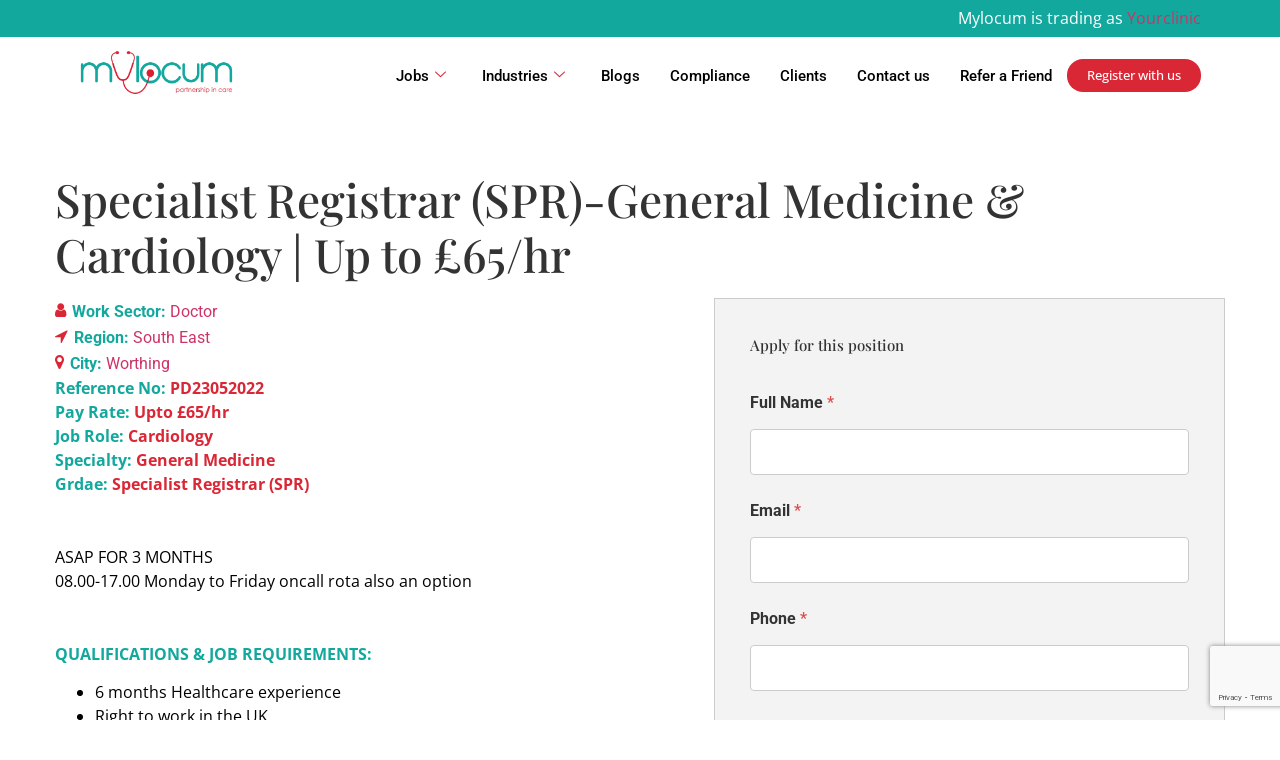

--- FILE ---
content_type: text/html; charset=utf-8
request_url: https://www.google.com/recaptcha/api2/anchor?ar=1&k=6Ldk2tcpAAAAAEEqX_a9XPWLU-Q8RJiToISI6WTm&co=aHR0cHM6Ly93d3cubXlsb2N1bS5jb206NDQz&hl=en&v=9TiwnJFHeuIw_s0wSd3fiKfN&size=invisible&anchor-ms=20000&execute-ms=30000&cb=2epmkgyx5qwr
body_size: 48068
content:
<!DOCTYPE HTML><html dir="ltr" lang="en"><head><meta http-equiv="Content-Type" content="text/html; charset=UTF-8">
<meta http-equiv="X-UA-Compatible" content="IE=edge">
<title>reCAPTCHA</title>
<style type="text/css">
/* cyrillic-ext */
@font-face {
  font-family: 'Roboto';
  font-style: normal;
  font-weight: 400;
  font-stretch: 100%;
  src: url(//fonts.gstatic.com/s/roboto/v48/KFO7CnqEu92Fr1ME7kSn66aGLdTylUAMa3GUBHMdazTgWw.woff2) format('woff2');
  unicode-range: U+0460-052F, U+1C80-1C8A, U+20B4, U+2DE0-2DFF, U+A640-A69F, U+FE2E-FE2F;
}
/* cyrillic */
@font-face {
  font-family: 'Roboto';
  font-style: normal;
  font-weight: 400;
  font-stretch: 100%;
  src: url(//fonts.gstatic.com/s/roboto/v48/KFO7CnqEu92Fr1ME7kSn66aGLdTylUAMa3iUBHMdazTgWw.woff2) format('woff2');
  unicode-range: U+0301, U+0400-045F, U+0490-0491, U+04B0-04B1, U+2116;
}
/* greek-ext */
@font-face {
  font-family: 'Roboto';
  font-style: normal;
  font-weight: 400;
  font-stretch: 100%;
  src: url(//fonts.gstatic.com/s/roboto/v48/KFO7CnqEu92Fr1ME7kSn66aGLdTylUAMa3CUBHMdazTgWw.woff2) format('woff2');
  unicode-range: U+1F00-1FFF;
}
/* greek */
@font-face {
  font-family: 'Roboto';
  font-style: normal;
  font-weight: 400;
  font-stretch: 100%;
  src: url(//fonts.gstatic.com/s/roboto/v48/KFO7CnqEu92Fr1ME7kSn66aGLdTylUAMa3-UBHMdazTgWw.woff2) format('woff2');
  unicode-range: U+0370-0377, U+037A-037F, U+0384-038A, U+038C, U+038E-03A1, U+03A3-03FF;
}
/* math */
@font-face {
  font-family: 'Roboto';
  font-style: normal;
  font-weight: 400;
  font-stretch: 100%;
  src: url(//fonts.gstatic.com/s/roboto/v48/KFO7CnqEu92Fr1ME7kSn66aGLdTylUAMawCUBHMdazTgWw.woff2) format('woff2');
  unicode-range: U+0302-0303, U+0305, U+0307-0308, U+0310, U+0312, U+0315, U+031A, U+0326-0327, U+032C, U+032F-0330, U+0332-0333, U+0338, U+033A, U+0346, U+034D, U+0391-03A1, U+03A3-03A9, U+03B1-03C9, U+03D1, U+03D5-03D6, U+03F0-03F1, U+03F4-03F5, U+2016-2017, U+2034-2038, U+203C, U+2040, U+2043, U+2047, U+2050, U+2057, U+205F, U+2070-2071, U+2074-208E, U+2090-209C, U+20D0-20DC, U+20E1, U+20E5-20EF, U+2100-2112, U+2114-2115, U+2117-2121, U+2123-214F, U+2190, U+2192, U+2194-21AE, U+21B0-21E5, U+21F1-21F2, U+21F4-2211, U+2213-2214, U+2216-22FF, U+2308-230B, U+2310, U+2319, U+231C-2321, U+2336-237A, U+237C, U+2395, U+239B-23B7, U+23D0, U+23DC-23E1, U+2474-2475, U+25AF, U+25B3, U+25B7, U+25BD, U+25C1, U+25CA, U+25CC, U+25FB, U+266D-266F, U+27C0-27FF, U+2900-2AFF, U+2B0E-2B11, U+2B30-2B4C, U+2BFE, U+3030, U+FF5B, U+FF5D, U+1D400-1D7FF, U+1EE00-1EEFF;
}
/* symbols */
@font-face {
  font-family: 'Roboto';
  font-style: normal;
  font-weight: 400;
  font-stretch: 100%;
  src: url(//fonts.gstatic.com/s/roboto/v48/KFO7CnqEu92Fr1ME7kSn66aGLdTylUAMaxKUBHMdazTgWw.woff2) format('woff2');
  unicode-range: U+0001-000C, U+000E-001F, U+007F-009F, U+20DD-20E0, U+20E2-20E4, U+2150-218F, U+2190, U+2192, U+2194-2199, U+21AF, U+21E6-21F0, U+21F3, U+2218-2219, U+2299, U+22C4-22C6, U+2300-243F, U+2440-244A, U+2460-24FF, U+25A0-27BF, U+2800-28FF, U+2921-2922, U+2981, U+29BF, U+29EB, U+2B00-2BFF, U+4DC0-4DFF, U+FFF9-FFFB, U+10140-1018E, U+10190-1019C, U+101A0, U+101D0-101FD, U+102E0-102FB, U+10E60-10E7E, U+1D2C0-1D2D3, U+1D2E0-1D37F, U+1F000-1F0FF, U+1F100-1F1AD, U+1F1E6-1F1FF, U+1F30D-1F30F, U+1F315, U+1F31C, U+1F31E, U+1F320-1F32C, U+1F336, U+1F378, U+1F37D, U+1F382, U+1F393-1F39F, U+1F3A7-1F3A8, U+1F3AC-1F3AF, U+1F3C2, U+1F3C4-1F3C6, U+1F3CA-1F3CE, U+1F3D4-1F3E0, U+1F3ED, U+1F3F1-1F3F3, U+1F3F5-1F3F7, U+1F408, U+1F415, U+1F41F, U+1F426, U+1F43F, U+1F441-1F442, U+1F444, U+1F446-1F449, U+1F44C-1F44E, U+1F453, U+1F46A, U+1F47D, U+1F4A3, U+1F4B0, U+1F4B3, U+1F4B9, U+1F4BB, U+1F4BF, U+1F4C8-1F4CB, U+1F4D6, U+1F4DA, U+1F4DF, U+1F4E3-1F4E6, U+1F4EA-1F4ED, U+1F4F7, U+1F4F9-1F4FB, U+1F4FD-1F4FE, U+1F503, U+1F507-1F50B, U+1F50D, U+1F512-1F513, U+1F53E-1F54A, U+1F54F-1F5FA, U+1F610, U+1F650-1F67F, U+1F687, U+1F68D, U+1F691, U+1F694, U+1F698, U+1F6AD, U+1F6B2, U+1F6B9-1F6BA, U+1F6BC, U+1F6C6-1F6CF, U+1F6D3-1F6D7, U+1F6E0-1F6EA, U+1F6F0-1F6F3, U+1F6F7-1F6FC, U+1F700-1F7FF, U+1F800-1F80B, U+1F810-1F847, U+1F850-1F859, U+1F860-1F887, U+1F890-1F8AD, U+1F8B0-1F8BB, U+1F8C0-1F8C1, U+1F900-1F90B, U+1F93B, U+1F946, U+1F984, U+1F996, U+1F9E9, U+1FA00-1FA6F, U+1FA70-1FA7C, U+1FA80-1FA89, U+1FA8F-1FAC6, U+1FACE-1FADC, U+1FADF-1FAE9, U+1FAF0-1FAF8, U+1FB00-1FBFF;
}
/* vietnamese */
@font-face {
  font-family: 'Roboto';
  font-style: normal;
  font-weight: 400;
  font-stretch: 100%;
  src: url(//fonts.gstatic.com/s/roboto/v48/KFO7CnqEu92Fr1ME7kSn66aGLdTylUAMa3OUBHMdazTgWw.woff2) format('woff2');
  unicode-range: U+0102-0103, U+0110-0111, U+0128-0129, U+0168-0169, U+01A0-01A1, U+01AF-01B0, U+0300-0301, U+0303-0304, U+0308-0309, U+0323, U+0329, U+1EA0-1EF9, U+20AB;
}
/* latin-ext */
@font-face {
  font-family: 'Roboto';
  font-style: normal;
  font-weight: 400;
  font-stretch: 100%;
  src: url(//fonts.gstatic.com/s/roboto/v48/KFO7CnqEu92Fr1ME7kSn66aGLdTylUAMa3KUBHMdazTgWw.woff2) format('woff2');
  unicode-range: U+0100-02BA, U+02BD-02C5, U+02C7-02CC, U+02CE-02D7, U+02DD-02FF, U+0304, U+0308, U+0329, U+1D00-1DBF, U+1E00-1E9F, U+1EF2-1EFF, U+2020, U+20A0-20AB, U+20AD-20C0, U+2113, U+2C60-2C7F, U+A720-A7FF;
}
/* latin */
@font-face {
  font-family: 'Roboto';
  font-style: normal;
  font-weight: 400;
  font-stretch: 100%;
  src: url(//fonts.gstatic.com/s/roboto/v48/KFO7CnqEu92Fr1ME7kSn66aGLdTylUAMa3yUBHMdazQ.woff2) format('woff2');
  unicode-range: U+0000-00FF, U+0131, U+0152-0153, U+02BB-02BC, U+02C6, U+02DA, U+02DC, U+0304, U+0308, U+0329, U+2000-206F, U+20AC, U+2122, U+2191, U+2193, U+2212, U+2215, U+FEFF, U+FFFD;
}
/* cyrillic-ext */
@font-face {
  font-family: 'Roboto';
  font-style: normal;
  font-weight: 500;
  font-stretch: 100%;
  src: url(//fonts.gstatic.com/s/roboto/v48/KFO7CnqEu92Fr1ME7kSn66aGLdTylUAMa3GUBHMdazTgWw.woff2) format('woff2');
  unicode-range: U+0460-052F, U+1C80-1C8A, U+20B4, U+2DE0-2DFF, U+A640-A69F, U+FE2E-FE2F;
}
/* cyrillic */
@font-face {
  font-family: 'Roboto';
  font-style: normal;
  font-weight: 500;
  font-stretch: 100%;
  src: url(//fonts.gstatic.com/s/roboto/v48/KFO7CnqEu92Fr1ME7kSn66aGLdTylUAMa3iUBHMdazTgWw.woff2) format('woff2');
  unicode-range: U+0301, U+0400-045F, U+0490-0491, U+04B0-04B1, U+2116;
}
/* greek-ext */
@font-face {
  font-family: 'Roboto';
  font-style: normal;
  font-weight: 500;
  font-stretch: 100%;
  src: url(//fonts.gstatic.com/s/roboto/v48/KFO7CnqEu92Fr1ME7kSn66aGLdTylUAMa3CUBHMdazTgWw.woff2) format('woff2');
  unicode-range: U+1F00-1FFF;
}
/* greek */
@font-face {
  font-family: 'Roboto';
  font-style: normal;
  font-weight: 500;
  font-stretch: 100%;
  src: url(//fonts.gstatic.com/s/roboto/v48/KFO7CnqEu92Fr1ME7kSn66aGLdTylUAMa3-UBHMdazTgWw.woff2) format('woff2');
  unicode-range: U+0370-0377, U+037A-037F, U+0384-038A, U+038C, U+038E-03A1, U+03A3-03FF;
}
/* math */
@font-face {
  font-family: 'Roboto';
  font-style: normal;
  font-weight: 500;
  font-stretch: 100%;
  src: url(//fonts.gstatic.com/s/roboto/v48/KFO7CnqEu92Fr1ME7kSn66aGLdTylUAMawCUBHMdazTgWw.woff2) format('woff2');
  unicode-range: U+0302-0303, U+0305, U+0307-0308, U+0310, U+0312, U+0315, U+031A, U+0326-0327, U+032C, U+032F-0330, U+0332-0333, U+0338, U+033A, U+0346, U+034D, U+0391-03A1, U+03A3-03A9, U+03B1-03C9, U+03D1, U+03D5-03D6, U+03F0-03F1, U+03F4-03F5, U+2016-2017, U+2034-2038, U+203C, U+2040, U+2043, U+2047, U+2050, U+2057, U+205F, U+2070-2071, U+2074-208E, U+2090-209C, U+20D0-20DC, U+20E1, U+20E5-20EF, U+2100-2112, U+2114-2115, U+2117-2121, U+2123-214F, U+2190, U+2192, U+2194-21AE, U+21B0-21E5, U+21F1-21F2, U+21F4-2211, U+2213-2214, U+2216-22FF, U+2308-230B, U+2310, U+2319, U+231C-2321, U+2336-237A, U+237C, U+2395, U+239B-23B7, U+23D0, U+23DC-23E1, U+2474-2475, U+25AF, U+25B3, U+25B7, U+25BD, U+25C1, U+25CA, U+25CC, U+25FB, U+266D-266F, U+27C0-27FF, U+2900-2AFF, U+2B0E-2B11, U+2B30-2B4C, U+2BFE, U+3030, U+FF5B, U+FF5D, U+1D400-1D7FF, U+1EE00-1EEFF;
}
/* symbols */
@font-face {
  font-family: 'Roboto';
  font-style: normal;
  font-weight: 500;
  font-stretch: 100%;
  src: url(//fonts.gstatic.com/s/roboto/v48/KFO7CnqEu92Fr1ME7kSn66aGLdTylUAMaxKUBHMdazTgWw.woff2) format('woff2');
  unicode-range: U+0001-000C, U+000E-001F, U+007F-009F, U+20DD-20E0, U+20E2-20E4, U+2150-218F, U+2190, U+2192, U+2194-2199, U+21AF, U+21E6-21F0, U+21F3, U+2218-2219, U+2299, U+22C4-22C6, U+2300-243F, U+2440-244A, U+2460-24FF, U+25A0-27BF, U+2800-28FF, U+2921-2922, U+2981, U+29BF, U+29EB, U+2B00-2BFF, U+4DC0-4DFF, U+FFF9-FFFB, U+10140-1018E, U+10190-1019C, U+101A0, U+101D0-101FD, U+102E0-102FB, U+10E60-10E7E, U+1D2C0-1D2D3, U+1D2E0-1D37F, U+1F000-1F0FF, U+1F100-1F1AD, U+1F1E6-1F1FF, U+1F30D-1F30F, U+1F315, U+1F31C, U+1F31E, U+1F320-1F32C, U+1F336, U+1F378, U+1F37D, U+1F382, U+1F393-1F39F, U+1F3A7-1F3A8, U+1F3AC-1F3AF, U+1F3C2, U+1F3C4-1F3C6, U+1F3CA-1F3CE, U+1F3D4-1F3E0, U+1F3ED, U+1F3F1-1F3F3, U+1F3F5-1F3F7, U+1F408, U+1F415, U+1F41F, U+1F426, U+1F43F, U+1F441-1F442, U+1F444, U+1F446-1F449, U+1F44C-1F44E, U+1F453, U+1F46A, U+1F47D, U+1F4A3, U+1F4B0, U+1F4B3, U+1F4B9, U+1F4BB, U+1F4BF, U+1F4C8-1F4CB, U+1F4D6, U+1F4DA, U+1F4DF, U+1F4E3-1F4E6, U+1F4EA-1F4ED, U+1F4F7, U+1F4F9-1F4FB, U+1F4FD-1F4FE, U+1F503, U+1F507-1F50B, U+1F50D, U+1F512-1F513, U+1F53E-1F54A, U+1F54F-1F5FA, U+1F610, U+1F650-1F67F, U+1F687, U+1F68D, U+1F691, U+1F694, U+1F698, U+1F6AD, U+1F6B2, U+1F6B9-1F6BA, U+1F6BC, U+1F6C6-1F6CF, U+1F6D3-1F6D7, U+1F6E0-1F6EA, U+1F6F0-1F6F3, U+1F6F7-1F6FC, U+1F700-1F7FF, U+1F800-1F80B, U+1F810-1F847, U+1F850-1F859, U+1F860-1F887, U+1F890-1F8AD, U+1F8B0-1F8BB, U+1F8C0-1F8C1, U+1F900-1F90B, U+1F93B, U+1F946, U+1F984, U+1F996, U+1F9E9, U+1FA00-1FA6F, U+1FA70-1FA7C, U+1FA80-1FA89, U+1FA8F-1FAC6, U+1FACE-1FADC, U+1FADF-1FAE9, U+1FAF0-1FAF8, U+1FB00-1FBFF;
}
/* vietnamese */
@font-face {
  font-family: 'Roboto';
  font-style: normal;
  font-weight: 500;
  font-stretch: 100%;
  src: url(//fonts.gstatic.com/s/roboto/v48/KFO7CnqEu92Fr1ME7kSn66aGLdTylUAMa3OUBHMdazTgWw.woff2) format('woff2');
  unicode-range: U+0102-0103, U+0110-0111, U+0128-0129, U+0168-0169, U+01A0-01A1, U+01AF-01B0, U+0300-0301, U+0303-0304, U+0308-0309, U+0323, U+0329, U+1EA0-1EF9, U+20AB;
}
/* latin-ext */
@font-face {
  font-family: 'Roboto';
  font-style: normal;
  font-weight: 500;
  font-stretch: 100%;
  src: url(//fonts.gstatic.com/s/roboto/v48/KFO7CnqEu92Fr1ME7kSn66aGLdTylUAMa3KUBHMdazTgWw.woff2) format('woff2');
  unicode-range: U+0100-02BA, U+02BD-02C5, U+02C7-02CC, U+02CE-02D7, U+02DD-02FF, U+0304, U+0308, U+0329, U+1D00-1DBF, U+1E00-1E9F, U+1EF2-1EFF, U+2020, U+20A0-20AB, U+20AD-20C0, U+2113, U+2C60-2C7F, U+A720-A7FF;
}
/* latin */
@font-face {
  font-family: 'Roboto';
  font-style: normal;
  font-weight: 500;
  font-stretch: 100%;
  src: url(//fonts.gstatic.com/s/roboto/v48/KFO7CnqEu92Fr1ME7kSn66aGLdTylUAMa3yUBHMdazQ.woff2) format('woff2');
  unicode-range: U+0000-00FF, U+0131, U+0152-0153, U+02BB-02BC, U+02C6, U+02DA, U+02DC, U+0304, U+0308, U+0329, U+2000-206F, U+20AC, U+2122, U+2191, U+2193, U+2212, U+2215, U+FEFF, U+FFFD;
}
/* cyrillic-ext */
@font-face {
  font-family: 'Roboto';
  font-style: normal;
  font-weight: 900;
  font-stretch: 100%;
  src: url(//fonts.gstatic.com/s/roboto/v48/KFO7CnqEu92Fr1ME7kSn66aGLdTylUAMa3GUBHMdazTgWw.woff2) format('woff2');
  unicode-range: U+0460-052F, U+1C80-1C8A, U+20B4, U+2DE0-2DFF, U+A640-A69F, U+FE2E-FE2F;
}
/* cyrillic */
@font-face {
  font-family: 'Roboto';
  font-style: normal;
  font-weight: 900;
  font-stretch: 100%;
  src: url(//fonts.gstatic.com/s/roboto/v48/KFO7CnqEu92Fr1ME7kSn66aGLdTylUAMa3iUBHMdazTgWw.woff2) format('woff2');
  unicode-range: U+0301, U+0400-045F, U+0490-0491, U+04B0-04B1, U+2116;
}
/* greek-ext */
@font-face {
  font-family: 'Roboto';
  font-style: normal;
  font-weight: 900;
  font-stretch: 100%;
  src: url(//fonts.gstatic.com/s/roboto/v48/KFO7CnqEu92Fr1ME7kSn66aGLdTylUAMa3CUBHMdazTgWw.woff2) format('woff2');
  unicode-range: U+1F00-1FFF;
}
/* greek */
@font-face {
  font-family: 'Roboto';
  font-style: normal;
  font-weight: 900;
  font-stretch: 100%;
  src: url(//fonts.gstatic.com/s/roboto/v48/KFO7CnqEu92Fr1ME7kSn66aGLdTylUAMa3-UBHMdazTgWw.woff2) format('woff2');
  unicode-range: U+0370-0377, U+037A-037F, U+0384-038A, U+038C, U+038E-03A1, U+03A3-03FF;
}
/* math */
@font-face {
  font-family: 'Roboto';
  font-style: normal;
  font-weight: 900;
  font-stretch: 100%;
  src: url(//fonts.gstatic.com/s/roboto/v48/KFO7CnqEu92Fr1ME7kSn66aGLdTylUAMawCUBHMdazTgWw.woff2) format('woff2');
  unicode-range: U+0302-0303, U+0305, U+0307-0308, U+0310, U+0312, U+0315, U+031A, U+0326-0327, U+032C, U+032F-0330, U+0332-0333, U+0338, U+033A, U+0346, U+034D, U+0391-03A1, U+03A3-03A9, U+03B1-03C9, U+03D1, U+03D5-03D6, U+03F0-03F1, U+03F4-03F5, U+2016-2017, U+2034-2038, U+203C, U+2040, U+2043, U+2047, U+2050, U+2057, U+205F, U+2070-2071, U+2074-208E, U+2090-209C, U+20D0-20DC, U+20E1, U+20E5-20EF, U+2100-2112, U+2114-2115, U+2117-2121, U+2123-214F, U+2190, U+2192, U+2194-21AE, U+21B0-21E5, U+21F1-21F2, U+21F4-2211, U+2213-2214, U+2216-22FF, U+2308-230B, U+2310, U+2319, U+231C-2321, U+2336-237A, U+237C, U+2395, U+239B-23B7, U+23D0, U+23DC-23E1, U+2474-2475, U+25AF, U+25B3, U+25B7, U+25BD, U+25C1, U+25CA, U+25CC, U+25FB, U+266D-266F, U+27C0-27FF, U+2900-2AFF, U+2B0E-2B11, U+2B30-2B4C, U+2BFE, U+3030, U+FF5B, U+FF5D, U+1D400-1D7FF, U+1EE00-1EEFF;
}
/* symbols */
@font-face {
  font-family: 'Roboto';
  font-style: normal;
  font-weight: 900;
  font-stretch: 100%;
  src: url(//fonts.gstatic.com/s/roboto/v48/KFO7CnqEu92Fr1ME7kSn66aGLdTylUAMaxKUBHMdazTgWw.woff2) format('woff2');
  unicode-range: U+0001-000C, U+000E-001F, U+007F-009F, U+20DD-20E0, U+20E2-20E4, U+2150-218F, U+2190, U+2192, U+2194-2199, U+21AF, U+21E6-21F0, U+21F3, U+2218-2219, U+2299, U+22C4-22C6, U+2300-243F, U+2440-244A, U+2460-24FF, U+25A0-27BF, U+2800-28FF, U+2921-2922, U+2981, U+29BF, U+29EB, U+2B00-2BFF, U+4DC0-4DFF, U+FFF9-FFFB, U+10140-1018E, U+10190-1019C, U+101A0, U+101D0-101FD, U+102E0-102FB, U+10E60-10E7E, U+1D2C0-1D2D3, U+1D2E0-1D37F, U+1F000-1F0FF, U+1F100-1F1AD, U+1F1E6-1F1FF, U+1F30D-1F30F, U+1F315, U+1F31C, U+1F31E, U+1F320-1F32C, U+1F336, U+1F378, U+1F37D, U+1F382, U+1F393-1F39F, U+1F3A7-1F3A8, U+1F3AC-1F3AF, U+1F3C2, U+1F3C4-1F3C6, U+1F3CA-1F3CE, U+1F3D4-1F3E0, U+1F3ED, U+1F3F1-1F3F3, U+1F3F5-1F3F7, U+1F408, U+1F415, U+1F41F, U+1F426, U+1F43F, U+1F441-1F442, U+1F444, U+1F446-1F449, U+1F44C-1F44E, U+1F453, U+1F46A, U+1F47D, U+1F4A3, U+1F4B0, U+1F4B3, U+1F4B9, U+1F4BB, U+1F4BF, U+1F4C8-1F4CB, U+1F4D6, U+1F4DA, U+1F4DF, U+1F4E3-1F4E6, U+1F4EA-1F4ED, U+1F4F7, U+1F4F9-1F4FB, U+1F4FD-1F4FE, U+1F503, U+1F507-1F50B, U+1F50D, U+1F512-1F513, U+1F53E-1F54A, U+1F54F-1F5FA, U+1F610, U+1F650-1F67F, U+1F687, U+1F68D, U+1F691, U+1F694, U+1F698, U+1F6AD, U+1F6B2, U+1F6B9-1F6BA, U+1F6BC, U+1F6C6-1F6CF, U+1F6D3-1F6D7, U+1F6E0-1F6EA, U+1F6F0-1F6F3, U+1F6F7-1F6FC, U+1F700-1F7FF, U+1F800-1F80B, U+1F810-1F847, U+1F850-1F859, U+1F860-1F887, U+1F890-1F8AD, U+1F8B0-1F8BB, U+1F8C0-1F8C1, U+1F900-1F90B, U+1F93B, U+1F946, U+1F984, U+1F996, U+1F9E9, U+1FA00-1FA6F, U+1FA70-1FA7C, U+1FA80-1FA89, U+1FA8F-1FAC6, U+1FACE-1FADC, U+1FADF-1FAE9, U+1FAF0-1FAF8, U+1FB00-1FBFF;
}
/* vietnamese */
@font-face {
  font-family: 'Roboto';
  font-style: normal;
  font-weight: 900;
  font-stretch: 100%;
  src: url(//fonts.gstatic.com/s/roboto/v48/KFO7CnqEu92Fr1ME7kSn66aGLdTylUAMa3OUBHMdazTgWw.woff2) format('woff2');
  unicode-range: U+0102-0103, U+0110-0111, U+0128-0129, U+0168-0169, U+01A0-01A1, U+01AF-01B0, U+0300-0301, U+0303-0304, U+0308-0309, U+0323, U+0329, U+1EA0-1EF9, U+20AB;
}
/* latin-ext */
@font-face {
  font-family: 'Roboto';
  font-style: normal;
  font-weight: 900;
  font-stretch: 100%;
  src: url(//fonts.gstatic.com/s/roboto/v48/KFO7CnqEu92Fr1ME7kSn66aGLdTylUAMa3KUBHMdazTgWw.woff2) format('woff2');
  unicode-range: U+0100-02BA, U+02BD-02C5, U+02C7-02CC, U+02CE-02D7, U+02DD-02FF, U+0304, U+0308, U+0329, U+1D00-1DBF, U+1E00-1E9F, U+1EF2-1EFF, U+2020, U+20A0-20AB, U+20AD-20C0, U+2113, U+2C60-2C7F, U+A720-A7FF;
}
/* latin */
@font-face {
  font-family: 'Roboto';
  font-style: normal;
  font-weight: 900;
  font-stretch: 100%;
  src: url(//fonts.gstatic.com/s/roboto/v48/KFO7CnqEu92Fr1ME7kSn66aGLdTylUAMa3yUBHMdazQ.woff2) format('woff2');
  unicode-range: U+0000-00FF, U+0131, U+0152-0153, U+02BB-02BC, U+02C6, U+02DA, U+02DC, U+0304, U+0308, U+0329, U+2000-206F, U+20AC, U+2122, U+2191, U+2193, U+2212, U+2215, U+FEFF, U+FFFD;
}

</style>
<link rel="stylesheet" type="text/css" href="https://www.gstatic.com/recaptcha/releases/9TiwnJFHeuIw_s0wSd3fiKfN/styles__ltr.css">
<script nonce="ij0OYEMjAPcMoVgtkLQEhQ" type="text/javascript">window['__recaptcha_api'] = 'https://www.google.com/recaptcha/api2/';</script>
<script type="text/javascript" src="https://www.gstatic.com/recaptcha/releases/9TiwnJFHeuIw_s0wSd3fiKfN/recaptcha__en.js" nonce="ij0OYEMjAPcMoVgtkLQEhQ">
      
    </script></head>
<body><div id="rc-anchor-alert" class="rc-anchor-alert"></div>
<input type="hidden" id="recaptcha-token" value="[base64]">
<script type="text/javascript" nonce="ij0OYEMjAPcMoVgtkLQEhQ">
      recaptcha.anchor.Main.init("[\x22ainput\x22,[\x22bgdata\x22,\x22\x22,\[base64]/[base64]/[base64]/[base64]/[base64]/[base64]/[base64]/[base64]/[base64]/[base64]\\u003d\x22,\[base64]\x22,\[base64]/[base64]/CjsOvG23DksKYw7YMGXzCshbDjx8NKcOGQlsdw4vCpmzCm8OXC2XCtltnw4FEwoHCpsKBwpDCvsKnexvCvE/Cq8Ktw57CgsO9aMONw7gYwo7CosK/IkcPUzIzGcKXwqXCuWvDnlTCigEswo0YwpLClsOoM8KFGAHDllULb8OHwprCtUxSfmktwrXCvwh3w79eUW3DgQzCnXEOGcKaw4HDi8K3w7o5IErDoMOBwr7CksO/AsOwQMO/f8KYw53DkFTDmxDDscOxJcK6LA3CiQN2IMOmwrUjEMOywpEsE8KUw5pOwpBzOMOuwqDDjsKTSTcOw5DDlsKvCTfDh1XCmMOOETXDojJWLUdZw7nCnX7DjiTDuRU3R1/DmArChExtdiwjw6XDgMOEbnjDrV5ZNjhye8OuwofDs1pZw503w7sfw6U7wrLCosKZKiPDp8KPwos6wrvDlVMEw7VRBFw9d1bCqk3ClkQ0w5wTRsO7CDE0w6vCvcOtwpPDrAc7GsOXw41dUkMZwrbCpMK+wqLDvsOew4jCscOVw4HDtcKUanNhwr/CrSt1HyHDvMOAIsOZw4fDmcOww49Ww4TCrsKIwqPCj8KiAHrCjQpLw4/Cp0jCvF3DlsOQw5UKRcKwRMKDJGzCsBcfw6rCv8O8wrByw6XDjcKewqPDsFEeFMOkwqLCm8K+w4N/VcObd23ChsOoBzzDm8KCccKmV35ERHN+w4AgV1xgUsOtRsKLw6bCoMKAw5gVQcKYT8KgHQVBNMKCw6HDp0XDn2LCmmnCoFdEBsKEQ8O6w4BXw7Qnwq1lHX/DgMKLXzLDrsKVXMKhw4Viw4hGO8Klw7fCiMO8wrTDiQHDq8KEw6TCrsK2SkrCnloxWMOpwpHDpsKfwpBFOTAKJkLDrSlEwqbCpXkLw4/CnsO+w7rCk8OowpTChW/[base64]/DhsKow6pwPcKkw4FmwqjDhV5JwrnCsVLDmULCt8KIw4PCgRgiFcOqw7Y8Q0rCosKYMUYDw5MOB8OJZSxibMOrw5N7VsKfw7jDtmfCmcKWw5MBw4tAD8Omw5YsXnsSTBx5wpckOQLDpGEzw6DDiMK/B0kHVMKfP8O7LAZdwoHCplFXTRpnJcKjwo/DnjsGwpVRw5RLAVDDo3bCqMKXG8O9wpHDs8OFw4TDq8OZOULCh8KvEmnCpsOzwp8fwq/DssKEw4FmF8Oiw55Wwp0Gw57Dt0V+wrFxQMOBwpcpJ8Oyw7/CiMOUw7Rqw7vDqMKSA8KDw6Nqw77CozVafsODw541wr7CsXvCrzrDoAlCw6hKVSzDiUTCsFpNwrfCm8OSNR1Gw4hUdmLCl8O0wpnCpB7DvmfDhzPCvsK2wpdzw7s0w5fCs3PCq8KuesKfw4MyPn1Cw48/wqNMf3NJacKkw74BwqnDggdkwq3DoVbDgQ3Cn29lw5TCmcK7w6zCmDA8wo15w4RuGsOYwpLCjsOSwoHCnsKhfEg7wr3CuMKtXjnDk8ORw7IMw6DDvsKBw45Je0bDlsKKDjLCp8KWw69xdhhiw5xJJ8OKw6PClsORXHczwosqWcO4wqEvOiZZwqRoaU7CssKCSw/DlE8zccOzwprCksO5w5/DiMOnw6A2w7HDoMKrwo5iwo3DoMKpwqbCmMOyHDgPw4DCgsOVw47Dmgo9EStIw7nDqcO6FFXDqlfDg8OaYFHCmMO3Y8KwwrTDv8O8w6HCksK7wpJVw7UPwpFYw7rDgFvCv37DjF/[base64]/[base64]/CncK9ZXUlwpPCs8KeOH3DqsKfwoAEVGbDhlrCr8Kawo3ClAspwqLClQHDoMOFw54LwpI3w4/[base64]/DrMKhw6Q9a8Odw4XCsxvDrsOzfXbCvUvClcOtRSXCi8K7TmLCmcKiwrUHVxcAwoDCtUwXU8OFb8Owwr/CuhXCicKwf8OswrHCg1RgKSLDhAPDpsOcw6pHwpjChsK3wqfDjyrChcKbw7DCtkkMwp3ChlbDvsKJE1QIKSfCjMOiaCrCqsKWwqovw43Csn0Kw5pQw43CkxXCjMO/[base64]/[base64]/[base64]/CtMK1wrESY1E5wp/[base64]/[base64]/CllUhNcOeKW9leMK5wofDqMOcw47CnkQXb8KlD8K6E8Oxw5kIM8KuXcKcwprDrxnCsMKNwqAFwp/CqzJAA37CqcKMwqI+PDo4w5pQwqgHT8KZw4HCvW45w5QjGFbDmsKhw6hPw7PDkMKzWsKvFQIZcwAlfMKJwrHDlsKuHC09w6dCwo3DosKow4Imw4vDuDgQwpXCuSDCsHfCnMKKwpwgw6XCvMOqwrc4w6XDkMO6w7fDnMKqdMO0LH/DsHApwp3CtcKBwpR+wpzDlsO8w5oJMTrDvcOcw6kMwpFSwqHCniBLw681wrrDt3ouwoFGAQTCgMKzw70WF1AWwqzChsOUNFFwPsK1wog7w6J/WTR3UMO2wrgBP2BgZjAWw6F7XMOaw4Fzwp4yw4bCg8KHw4ApGcKiSHXDqsOPw7/DqMKww5JGT8OdRsORw5nCojkzWMOVw5zCqcKLwqcyw5HDggcTVsKZUXcRG8O/w4o8NsOAesOCJkXCu3dSBMK1VXfDo8ORByLChsK1w5fDvsKAOMOwwoHDk0TCsMOYw5nDhDrDqmbCpsOFMMK/w6Y7RTl/wqY+DxM5w77Cv8KSwofDscKowqPCnsKmwoNQPcKkwprCpcKgw7Y8QzTDuHcTBkEZw4Avw4xtwrDCqHDDmSECNiTDj8OaXXXDkSjCr8KSNADCm8Kww4DCi8KKJk9cMlxJfcKTw6YLWTjCrHQOw5LCgh4Lw6svwoLCtMKke8O6w47Cu8O2KV/[base64]/wrXDtl7CuhTDi0PDriZ6w7/Cu8KDwpLDqsKCwqYtHMK0ZsOIEMOFKlLDqsKXciB7wqDDnmpvwoYSITsgPVMGw5rCscOfwqXDmMKlwr1nwoUUYQwqwod/RjLClMOaw7HCncK6w7fDviXDr0Fsw73DpMOUGsOAI1PDt3bClxLCo8KDT10HWi/DnULDhMO1w4dbQBVlw7PCnTsHdnjCr3/DgiMJSBvCpcKkTMOMVx5Pwq1wFsK2w54FXmVuRMOpw43CvMKiChNgw7vDucKqGgoKUMOuJcOwajnCv3Aiw5vDvcKGwpchC1nDlsKLBMKKHnbCuz/[base64]/DjmHDrcOXwqTDocKrw63DlcOnBUBJwrV8eXBuW8OXICfCh8KlXsKuTcKnw4jCjmLDoSRjwpxewptYw7/[base64]/Ds8KWw6sjG8O9Gl4odcKmYcKqEVrCjWvChMOtwovDmsOuX8OXwqzCtsKew7DDhQgVwqQYw54+LXEqVlVEwoPDp1XCslvCgijDjDDDi2fDniHCrMOowoExa3vDgmdFWMKlwoIJwrfCqsKow6cmwrgON8OgF8K0wpZ/NcKlwrzChsKXw6xYw59ow6wFwqRNBsOXwqVIDRfCnVg/w6TCtAPCiMOTw5MsHF/[base64]/w6nDlcOhwqYtw47CjB45w7rCpMOWwqnDisOdw6PDg8KMOcKeNsK4R20cccORK8K2JcKOw50TwoJTTQ0rXMOew7RjcMO0w4bDmsOJw50pMjbCn8OlMMO1wq7DmmHDlDokwroWwpRkwrwUE8O8bsOhw5EUaknDkVvCnSjChcO6XRRwaRZAw77DhRo5CsKtwodiwqQ/wr7Dk2fDg8ORLcKsa8KgCcOwwokrwqwXVEZFK0wkw4IlwqU+wqAiVELDp8KQXcOfwolkwrPCn8Kfw5fClH0QwoLCvsK9IcKIwqrCosKoElTCm0bDlMK7wr/[base64]/CuT8sJWUYw4jDv8OnKxbCgcKIP1zCksKfUQXDlyrDjnTDuy7CksKmwoUKwrvCinxFXGPCicOoYsKlwqxoSxzDlsKyTGQuwoEdejZFNG8Iw7vChMOuwrN7w57Cu8OAJsOLGsKAKyPDl8OsIcOCHsO/w5N/XDzClsOrA8KJMcKUwrVDHD9lwqnDlHk0UcO8wqbDi8KZwr4qw7HDmhp/AyNjK8O7KsKmw6kCwqJ+bMKtampzwofCmUzDqGLCv8Khw6fCi8Ofwp4ow7JbOsKlw6/CvMKjBEfCtj1LwqjCpEp/w6Z1fsOCTMKaCisOwqdVcsOqwrzCnsK4KcOzCsKOwqEBTUPCksKCDMOVQcKMEC4qwpZkw78iEMOTworCssK4wqd/FMKvaDQewpcsw4vCknfDj8Kcw5ptw6fDqsKXDcKNAsKadyt7wohuBnfDu8KaHEhhw6TCmsKtZ8KjGC7DsEfCoydUVsKsTMK6RMOkEcKIAcOhE8O3w6jCnDPCtXvDhMKmPkzCiVnCk8KMU8KdwqvDjsOgw6dew6LCgFAZPH/Cm8KTw5TDsTzDi8KUwrc6KMOHJMKwFcKew5FYwp7DkGPDiQfCnDfDmVjDtkrDvsKkwpxNw5vDjsOEwqJUw6l6wo8Lw4Upw5PDrcOUaU/Dpm3ClSzDhcKRScOxEsOGE8OeY8KFC8OAE1tmWlPDh8O+GcKGw7AJdDx0I8OSwqVCOMKxO8OYCcOhwpbDhMOEwqwgeMKVLCXCqmPDgU/CqlPCg0dZwq0PRm4la8KkwqrDomPDswQyw6PCgW/[base64]/DiMO8K1Zvw4vDucOow4ZTVgFiwqzDsVHDssKsVxrDo8Ozw4DCuMKqwrXCo8KDwptKwqXChGvCmCLChXzDqMKhOjrDo8K+VMOSXcKjDUdLwoHCik/DllA8w5LCqMKiw4ZeMsKgJ3RQH8O2w7VswrrDnMO1RMKVVzhQwo3DllvDn3o3BjnDv8KCwrZAw4FfwrHCiCrCr8OjbMOcwoMQGsOgDsKAwq/DvlcREcOxbn7CjyHDrDM0T8Kow4bDkWEKVMOPwqVpAsKBHyXCpsK8YcKyaMO+SBXDv8OeBcK/GH0WbVfDksKIOsKuwp1uLWdpw40bU8Kpw7nDmMOeNcKNw7dwaFPDtXnCmE8PGcKlLsOgw4DDrz/DsMOQG8ObQlPCv8OYG2EKfTPCqjzDicO1wq/[base64]/[base64]/w7LCpMKtFcKYFMONLCHDs8OWwoTDvzzDvn54d8KiwrzDqsOSw79fw6M2w5vCgETDrzZ0H8OtwofCj8KrIRpnbcKJw6dIwqLDsVTCu8K/FEYUw58Zwr1lUcKiSgxWT8O/SsOtw5PCgBpnwqN2w77DmEpAwpE5w7DDhMK2ZcKhw5LDqw1AwrdOER51w63Co8Kbw4XDmsOZe33DqmnCvcK6fiYUKX7DhMK2M8KFSjU0KiQNGWTDncOcFmJSH1pvwoPDqSzDu8K4w7lDw6PDokU7wrIywoFyQlXDrMOgCcOUwpfCmcKEKcORUMOkAzhmPg5cAC13wr/CtGvCtUgSYDzDg8KiMXLDsMKhZznDlRx/UcKbQlbDnMKvwr7CrGA7ScOJVsOLw5pIwrLCosOyPQwuwpzDoMO0wq8oN3jCn8O1wo1vw4fCr8KKPcOkUWcLwpjCgMKPw6dYwqTDgnfDvTJUV8OswotiOUx5Q8KWdMOvwpjCicOZw6PDo8KRw61rwp/CssOFPcONEsOvPR3DrsOFw7NDwpwxwowhZznCkWrCsQJsYsOJD0fCm8KCD8KSG1TCm8OCHMO/[base64]/DlMO0wrfClE/DlsO8wrxoemYSwqHCqcOMwrHDny1gZjvCqTxqe8KTFsO+w67DusKlwoJ/[base64]/[base64]/DqyvCrWnCsmNgQcOFwpwVA3YlCsKwwpYyw6fDtMOPw55owr/[base64]/Ci8KAScOlYMKHTMKaWiLDo8OswqcTwr7CnURHGy/[base64]/[base64]/CtivDmhzCi8OdFU52dcKqZT12wp8zwq3CosOLBMKdOsKGGSBRwrPCvEgRG8K6w77Ch8KhBsK1w5HDr8O5cWsmCMObAMOQwofCp3LDk8KNfGnDtsOGQT/DoMOnai0XwoZlw7gTwrrCrX3Dj8OSw6loZsOlH8O/CsKxe8KuRMO8TcOmEsK2woRDwq4WwoVDwphSUMOIWkvCusK0UgQAHhESCsOiScKIJcOywqJKRTHCo2LCkmTDhcOMwod0XTDDlMK/wrLCmsOEw4jCqsKMw5lXZsKxB0wgwrvCncOIVyvCoQJOScKlemPDoMOLw5VVOcKVw75+w57DocKqJxJuwpvCpsKJEBk/[base64]/CjcKTwrTCjmp0woAvPcKCw5YCw7NVwq3CvwnDosO1XBnCosOkW3HDi8OKXHBcBcOKb8KDwrDCp8Kvw5fDp1w0AXLDssKEwpMgwo7DhGbCkcKtw6HDn8OVwq0ew5TDi8K4fjnDsChQXD/DiSBxw5BRIkPDvyTCk8KrZTvCpsKIwooZNgxyLcOtBsOGw77DrMKXwovCmEUQRkrDkMOIK8KawqpWZWTCo8OEwrvDpxQ/cT7DmcOqCMKuwqvCig5gwrdzwo7CosKwb8Oyw53Ct2/[base64]/Cgm0BQ8OHwovCqcOww6F/KMKZF8O+wqpywrogwqzDrsKTwpIDck/CvsKiwpM/[base64]/J8KFR8OUwpFgCQTCk8OrJ3rCrMOsw5XDhcKUw4MqdsKKEsOsAMO3ZGoQw7knTTnCjsKOwpsow7UXPhcWwrPCpA/[base64]/Cjj/Dt8KzRMOqKsKbKBjCsWg2EMKvw4nDpcOzwrZlw7fCusKeBsOzITdFLsK4GQRUQTrCvcKEw54MwpDDpQDDrcOZU8O3w5cAXcKdw7DCosKkRQHDtkvCjMKsTcODwpLCiQPCvHEDAMOMdMKlwr/DlmPDqcKRw5rDvcKSw54ZW2XClMO5QU0GacO4wpBNw7g+wo3ChFZIwp8mwrjCiTEdaVcfB0/CoMOtTsK7exsSw7F3T8OEwoY8RcKfwrksw6bDnngYWcKLFGp9HcOMcmLChVvCscOaQj3Dpxs8wr94QBASw6HCmh/Ct0NxLGMFw5fDsxRCwpVawqJkw5BEBMK2w4XDgUfDr8O0w5fCvsK0w7tGKsKEwrwSw4dzw5wteMKHfsOuw7LCgMKWw4vDvj/CpsOmwofCusK3wqV5JWAXwq7CkGrDtsKseFxSPcOyCSMSw6XDoMOUw4fDljpawphlw69qwqjCu8K4PGFyw4fClMOwBMOVw7MRezbCv8K+SR8nw5YhcMKTwoHCmCLDk3LCoMOgNVbDqsO1w4/DisKhSkrDicKTw7oodx/CtMKmwqgNwqnDkVFubETDuSnDusO/[base64]/woUyXcOYN8KDwrhJwqU+wpNCw7DCsjDDqsOpaVrDuGlOw6vCgcKYw7InVQzDlsOdw7RCwqlzWDHCqG1pw7DCmE0Cw70Qw7zDoxfDtMK2Ij0nwqlnwpcsasKXw6F5w77CvcKnAkxtVH4zGzEQDG/DlMOvICI1w6PDrMKIw7vDkcOqwotAw7LDm8Kyw5zDsMOXUXksw7o0NsKQw5bCiwXDgMKiwrE2wo5gRsOGA8KDN17CvMKPw4DDp2UfMiw4w7BrWsKrw7nDu8OgWEokwpVWKsO0S2nDmcKewqJfFsOKWnvDtsKDHsKRK0t+fsKGCA9HJAM5wpbCtsKDP8O3wrsHVCzCkk/CosKVcwc2woUwL8OACz7CscKrehRdwpbDusKfJxFzNcK7wr4PHCFHLcK0TFHCoWnDsjVZU13Dhgk8w59VwocTLFgodVDDqsOWw69WOcOud1xpFsKIUVlrwq8jwpjDl09/WG/DjgLDisK1PMKtw6XCtXpvRMOJwoNNeMKMAibDnVcSOE0pKlnCjcOgw5rDt8KfwqXDpMOQUMKFXU0Cw6nCnW5QwoowR8KaRH3Cm8K+w4/[base64]/CocOuFsOqw5dxw6bDksO4w5leGcOXG8Osw7bCnBF1Kz/DrSTCiF3DtMK9WsOvDQcnw7p3AFzCgcKSLcKEw7kUw7oHw7tHw6HDncKZwrbCo0URFyjDqMOtw6/DtsKMw7vDhi9Ewr5aw5zDvV7CrMOcWcKdwqHDncKmdMK3VmcfIsObwrfDuC/DpsOCasKMw7o9wqs9wrbCosOBw4/DgV3CvsOnKcKQwpfDhsKIcsK9w400w7w6w4dAM8KKwqpEwrxlbHvCi27DusOCdcO9woLDtWjClhFRN1rDnMOqw47DjcO7w5vCusO0wq/DgjrCjEsQwoJow6vDt8KUwpfDqMONwqzCowvDvsOlC1FhSQV7w6rDtRnDjcKvfsOeJsOnw4LCvMOCOMKBw7/[base64]/a8OnS8Kywq07wowWGjDDoMObwpHCiMKNFUbDgcKAwpbDris/[base64]/UcK8KcKUw6F5wp8Tw75kwqdwHmFdVjHCsiAYwr/DicKMRALDrRPDpMOqwppKwpvDuGfCrMO/E8K4YTgrWcKSacOwFC7CqWvDjFcOS8K2w6TDssKewpbClDzCrcO9wo3Dv1rCtyp1w5IRw60vw75iw5zDs8KGw7PCiMOBwpsSHWAAB2/CusOdwqoUC8KQT2QCw7U7w6TDt8KjwqU0w653wpjCo8O+w5rCncOxw4s2KVHDumrCqgYqw7hcw75uw6rCnVw4wpE+VcKoF8OZw7/Cuk5TBMKXA8OrwpxDw7lbw6Azw73DpUFcwr5uLGd0D8OqQsO+wrPDqHI6ScOYNEdgPEx/[base64]/CcKew7k/JsOnSsKYAsOxIsOsw6vClBrCr8OHZG0MHmbDqcOkZsORFj8VGgRcw6ZXw7VpVsOiwpwkYRVsYsONQMOQwq3DlSXCjcOIwoLCux/CpjDDp8KfX8OjwoxRUsKOdMKcUj3DrsOmwp/[base64]/wqPDtcKqw55iw5vCjMKpJMOaw5vDpgnCksOeKsORw4TDt0LCqFPCgsOFwrBAwo3Di3nCsMO3UMO3BEfDisObI8KHKMOhw6wFw7pzwq4/bmLCuHXChSjCjMODDkFbCSLDq2A2w6x9aD7DvMOmRTgZasKCw7ZowqjCjG/DtcOaw7NxwoTCk8O7wro/[base64]/DtcKpMz9tw4LDqjLDnUvCjMOswp7DkTVew6oFASHCnXzDrcOSwqdnAgcKAxfDq3fColzChsKrLMKDwrLClSMAwqPCkMOBbcK4FsO4wqhaGMO5PT4LLsOywr5CDw9EHMOzw7NpEiFnw7rDp0c0w6/DmMKpFMO/[base64]/[base64]/[base64]/CkWvDn8O5wqVsJCJWwrjCqcOFw6DChDwJClcQLzDCmcKUwqDDu8KhwoF+wqEYw5zCtcKaw6JKbBzCq0vCoTNZd0jCpsO7OMOGSFQow5LDnhQ/[base64]/L8KCwrnDisOvwrfCuUbCsmDCqldVbsOtZsKewqlSEGHCpRdxw6t3wp7CggJowrnCpHTDn3Yjdm/DpDPDgGVgw4grcsKWBcKNPxjDucOlwofCgMKgw7zCksOUJcK3P8KEwrNLwrvDvsK1wpwwwr/DqsKIKHvDsRcxwoTDig7Cs17DlMKqwrg7wq3CtHfCsicdMcOiw5nCg8ONOiLCk8Oawrc6w4vCjTfDmMOAL8OqwqbDlMO/wrkjTcKXP8OKw4jCvGTCq8O8wqfDvUHDnjZRRsOmQsK3V8KUw74BwoLCpQEyD8O7w6fCo3YgFMO+wq/DpMOBL8KOw4DDlsOaw6R2eStVwpoUPcKKw4XDuTwjwrTDlFPCvBzDvsKtw74fccOpwrpCNwt8w43Dtn9jUnNNcMKIX8O/[base64]/CpsO1w5nDpmEFFEDCosOawpEiLGJEasOyw4zCvcOMF0wCwrDCsMK7w4vCuMKxwqYyB8OvOcOVw6UJw5TDgEBzDwpSH8OpYlLCssOzUlhvw4DCjcKJw4l1KiHCqw7CrcOQCMOfZyXCvxdOw4YNDVHCksOOQsK1M19xSMKhFUl9wqQ3w7/CssO4TTTCiVtawqHDgsKXwqcJwpXDi8OfwrvDmx3DugVrwpzCu8OkwqAnG3ohw54zwpsDw43CkE53TxvCrwzDnxdaBgpsGcOkeToqwo1OLB9Tf3zDiFUYw4rDmMKPw6ByRQHDklR4w70aw5/CqSRoR8KYUxxXwo5XbcOew5MQw7fCrloIwqTDn8KaHRDDqjbDjU5twqkfUcOZw7c/wojDosOow7DDuxJ/[base64]/wqPCvx9xVGvDhQDCrcKIwoANwqEuDz5QU8KcwqtLw5RKw6l+cyM1T8OxwqdlwqvDgcO2DcKPYHlXKsOrIDk7czrDqcOpEcOzM8OVWMKKw4bCncO6w5A4w4d+w4zCkGccekRWw4XDmsOlw6UTw40lbycbw4nDmm/DisOAWkPCnsORw6bCnz7ClWPChMKrbMOaH8O/XsO3w6Jpwoh0SVXCk8O6JcO5HywOGsKBHMKyw4TCisO2w5lNRmDChsOhwp11VMOQw5PCrU/DnW5qwqZrw7AEwqzCrxRdwqfDlzLDu8KfQ3EtGlIjw5nDh2wUw5xlOAI7Az5swqwyw5/CiQXCoCDCt2gkw7Qcwo9kw58RWMK1D3rDiF/[base64]/wrNyZztOwogrUGbDmA3Cpmcgw4HCpE/DosKJBMK8w7k0w5EIcBY9bxN/w4PDlBtiw6XCmCbDjHZHRg7Cu8OOVVvCssOHG8Okwro7wrfCt1FPwqYaw78Jw7fCiMOJVWDCmcKEw4jDminDmMOEw5TDjsKtY8KOw7nCtwMPKMOsw7hXBWopwr3DhybDpQtaAUTCkErCt25hbcOOSSxhwogrwqh7wr/CrSHDkhLCn8OKTVxuQ8OgB0zDhVs2DFYbwpDDrsOtCRZSWcK9ccKIw588w43Dm8OZw6ZUDysUfHFwF8OTWsKzWcKbNhHDigbCknPCrkRTCjAHwp9/[base64]/CmEk6w4UUChLCpCNKwo3DlsOFJsKrU3hiXF/[base64]/DjMKVVl3Cu8Oew6LCncKNwo5XX8OFwprCgmTDnDzCgMORw6jDn2/Di30zGl8Pw68eNsO/KsKdw6Fcw6cxw6nCjsOZw6M2w57DnFhbw40wQsKGDR7DoAZUw4tywqpNSTnDuigTwqoLKsOJw5YfBMO/w7wXw69Nf8KnAXMbFMKcGsK6WUkuw61aYHrDgsOzMsKww7/Ciz/[base64]/CuR/Dh8OiTSbDgkBMwrrCgTthQg7Dhgxpw5fDu15hwpLCusOzwpXDgA/CuW3Cs3tFbRwdw7/CkBIAwq3CjsOnwofDll8BwqEbSRjCjDNnwpzDucO1JRLCn8OyaijCgAfCtMOtw7rCpcKowr/[base64]/dcKEUhpeekTDlGbCmcOzbnrCvMKrw5TDhcOxwqrCuRfDrS8Kw5HCjX5zXjfDiEE5w6zClGHDlRBbdQnDk1tNCsK+w702B1HCv8OUNcOkw5jCpcKlwrHClsOvw7wcwpt5wrbCtTkKB1xqCMOPwo1Sw7dPwrAxwoDCn8ODBMKoDsOidXhNfnNDwrZ7DcKPLMObdMO/w7k0w4B1w4/DrzcOfMKjw7zDnsOgw5oDwqbCtk/DgMOgR8K6XGo2aFzCucOtw4DDu8Kawq7ChAPDszc7woYDRcKWwo7DgS/[base64]/FcKzO0/CusO/w6/CtsOAwrI5B8KaRRXCvsK0wr/DiSxmNcK8PHfDqnTCi8KvFW0ewoVlD8Oaw4rCnm1VUntrwpXDjTjDu8K5wojCimLCvsKaMW7CsGsTw5Baw6vCjW/DjMOYwo7CpMKTZgYJCcO9XF1hw5PCscOBVDsPw4Avwq3Cv8KrdkApL8O+wqYNBsKvIwA3w7vClsONw4EwUcK/YMKfwqBpw6ACf8O3w7www4fCqMO/G1LDrMKkw4V5woZEw4jCuMKlJVJEBsOqAsKtNlTDpgTDkcKHwqQYwodEwpzChmgBb3DCnMKlwqfDucOiw5zCoT5tAUgZw5MVw4fClXhbVVDCvn/DvsO8w4TDsTDCg8OjCm7CjcO9VhTDk8OZw7QGfsOhw7PCklbDt8OeMsKAX8OmwprDi2zCtsKNWcObwqjDlgl0w7NUdcKFwqzDnkY4wqATwo7Cu27Csgobw4bCgknDnhsNC8OwKSjCvTFbE8KaHV8iG8KMOMKlTgXCoSDDicOBaVlBw7t8wpMGXcKSw5/CssKrZFTCosOww7Q7w58qw5l4dVDCjcOAwqADw73DrnjChRfCj8KsJMO9Fn4/AGsKw4/DvhM/w7DDscKJwofDsQtLJ0HCmMOFBcKwwpRrd0EZYMKUN8OlAAJ9eHjDs8K9RU9+woZGwpx5HcKjw5PCqcO6OcOXwpkpZsOew7/CgWDDv01SN0ELIsOuw49Iw4VNaw4Yw5vDmRTCtcK8EMKcQmbClsKpw7E9w4kOW8ONIWjClXjCmcOqwrR4AMKPan8tw7/CoMOrw6tbw5bDh8K9TsOhPBVWwpZHMG91wrxYwpbCtD3DvAPCnMKswqfDk8K9XCLDnMKaUW9Xw5XCgQINwq4dHTFmw67DvcOUwq7DscKfZ8OOwrDCgcORZsOJa8O/AcO1wrwOYcOFFMOMFMO0OTzCg1zCljXCuMOeLQnDu8K8dUjDvsODP8KlcsK3OcOSwo3DhHHDhsOvwpo5FMKGVsOsGkgiXsOmw5XCssKYwqQRwozDtDjCu8KZPyfDlMKheVh6w5LDhsKDwpQ7wprCgxLCr8OQw7pkwoDCssK+EcODw5A7WxoKCC3CnsKlAMKHwq/Cv3DDmMKrwqDCuMOlwoDDhTMGOz7CjQPCo3IFWQVPwrYrbsK2P2x5w7nCjQbDrHXCpcK3DcKwwroeYsOewo3CjmjDjgI7w5vCnMKVaXUxwrLCrWhvecKZOVHDj8O1H8KfwoEhwqchwpkUwoTDiWHCi8KRw64Ow6jCo8KKwpF8Kj/CtxzCg8O6woIWw6vCnT7CgsO+wo/CuX1iX8KPwoJqw7MVw6lTY1nDs0h9dSXCmMOywonCgVd/wogDw5oqwoTCo8KiSMOKYUfDqsKpw7TClcOReMKGdVnClhhgZsK5ckVHw4XDkG/[base64]/[base64]/XWliw4zClMOFwrdPw73DlUMww4zDjwRHT8OXfMOow5TCulRvwqDDgSQXPH/[base64]/aQglwpLDrxBSwqo2Uj5vFWAOS8ORdABnw5Q9w4rDshQSNFfCgwbCi8OmYHRRwpNTwrJRa8O0Em5jw7nDu8Ksw7gaw7nDv1PDhsORGjo6dTQ/[base64]/woohw4/ChATDpnd9w6s9w5/[base64]/DuB/DhjlsdgjCuSkfLsOcwo/Ci8OFAHfCrFg2wpQuw5Eowq7Cjz4gaV7Dp8Olwp0awoXDn8Ktw69gUXNQwoDDocKywqTDi8KHwqo/HsKIwpPDn8KKV8K/[base64]/CiXtYXcOwwocIKToSVRXDssKEP3lywrnDmFLDlMKvw7kuCHbDvMOROXPDmBUYUsKRcEccw7rDu3fDjMKjw4pfw4ASJMOLcVjCmcKewppLdUDDmsKuRjjDkMOWesO0wp7DkSk6w5LChXh9wrEnF8K9blbCmxTDky3Cg8K0ZcO6w6Iue8O/[base64]/DisKFw4BvLcOSOxrDonNUwoJMZcOlKwNKZMOOw7deWF/CgUbDlnjCjQfDmjcdwrBbwp/Di1nCgHkAwpVhwobCrzvCp8KkTADCuA7CiMKdwoPCo8KJO2fCk8KUw4EEw4bDrsKWw5bDtQlJNzEiw7hPw6AKCgPCjBNTw6rCt8KsIDoaIMKWwqfCqWIzwrp5eMOowq8QWlbCtWnDoMOkT8KVcEoLScKrwo4Ww5nDhihBV00XJH1SwpTDogggw6EIw5p2IB/[base64]/CnUVOw59eJMKpw7N6R3YpwrrCt31gRybDjiDCqsOcVk1zw6DClSrDhDYVw7VAwq/CvcOMwqMiUcO9I8KTfMOFw798wqLDjkBNBsKAR8Kpw5nCnsK5wr/DvcKwfsKNw7HCg8ONw73Cu8K0w6MswoZ+ThUPPcKow5XDoMORBx9gSwE9w5pzRzPCl8KBYcO4w7rCucK0w6/DhsOYQMOCHTLCpsKHJsO5GBDDjMOLw5lJwofDhsKKw7HDnRzDllDCjsKVGibClkPClGJZwo3DocOzw6Y7w6jCsMK8FsK+wqvCmsKHwrVtScKtw5rDpD/DmUHDqQLDmQHDnMOSVsKAwp3DgcOBwqfDiMOiw4PDrnDCgsOKIMOzdxnCi8K1EsKCw5BaEkFWEMOxXMKgUjoGc1rDv8KbwozCu8Kuwoc0w7IzFinDlF/DvkzCsMORwr/DnXU1w5doWRkQw6DCvQvDtXxQAVbCrB1ow4XCgw7CosKEw7HDqnHCrcK3w4VFw40wwpVgwqXDncOpw5zCg2BiKBAtVwoTwpzDhsOGwpbCkMK6w5fCjVrCuhsyMQVzMcOPFD3DhnE/w6nCssOaI8ORwpoDPcOLwrPDrMKPwo4JworDhsOqw6zDssKnf8KGexDCr8KMw5PCtxPDgyvDksKfw6DDvDZxwrw8w7ppw6LDkcO9RwEZHSPDqsO/PWrCscOowobDiWM3w5jDhlLDl8O5wovCuFDCrTsHX253wqHCtHLCg1QfTMObwoQ3Rz3DtQsDW8KUw4fCj3JHwp3ClcO+aibCj0bDrMKIa8OaPGLDpMOtBShEZEcFVEx1wpDDqiLDnjINw6TCgHHCmEIsEMODwqnDlEHDvmENw63DsMOzPQ/[base64]\x22],null,[\x22conf\x22,null,\x226Ldk2tcpAAAAAEEqX_a9XPWLU-Q8RJiToISI6WTm\x22,0,null,null,null,1,[21,125,63,73,95,87,41,43,42,83,102,105,109,121],[-3059940,158],0,null,null,null,null,0,null,0,null,700,1,null,0,\x22Cv0BEg8I8ajhFRgAOgZUOU5CNWISDwjmjuIVGAA6BlFCb29IYxIPCPeI5jcYADoGb2lsZURkEg8I8M3jFRgBOgZmSVZJaGISDwjiyqA3GAE6BmdMTkNIYxIPCN6/tzcYAToGZWF6dTZkEg8I2NKBMhgAOgZBcTc3dmYSDgi45ZQyGAE6BVFCT0QwEg8I0tuVNxgAOgZmZmFXQWUSDwiV2JQyGAE6BlBxNjBuZBIPCMXziDcYADoGYVhvaWFjEg8IjcqGMhgBOgZPd040dGYSDgiK/Yg3GAA6BU1mSUk0GiAIAxIcHR3wl+M3Dv++pQYZp4oJGYQKGZzijAIZzPMRGQ\\u003d\\u003d\x22,0,0,null,null,1,null,0,0],\x22https://www.mylocum.com:443\x22,null,[3,1,1],null,null,null,1,3600,[\x22https://www.google.com/intl/en/policies/privacy/\x22,\x22https://www.google.com/intl/en/policies/terms/\x22],\x22GQT87/cemunEtw6gk0ssfOW0BN9+Dtf1aKqt9qWRENc\\u003d\x22,1,0,null,1,1768419937897,0,0,[60,241,164,15],null,[79],\x22RC-BXk3OQNobjDi6A\x22,null,null,null,null,null,\x220dAFcWeA7CfRlHivx5Qa0DtaTxZIJWlccmxNi_kiXWNH1Pi33nS4e5ilQfTJv9PyCvWYQg6KxjS8CAII3h6KCceTR1lv00ADb7nA\x22,1768502737947]");
    </script></body></html>